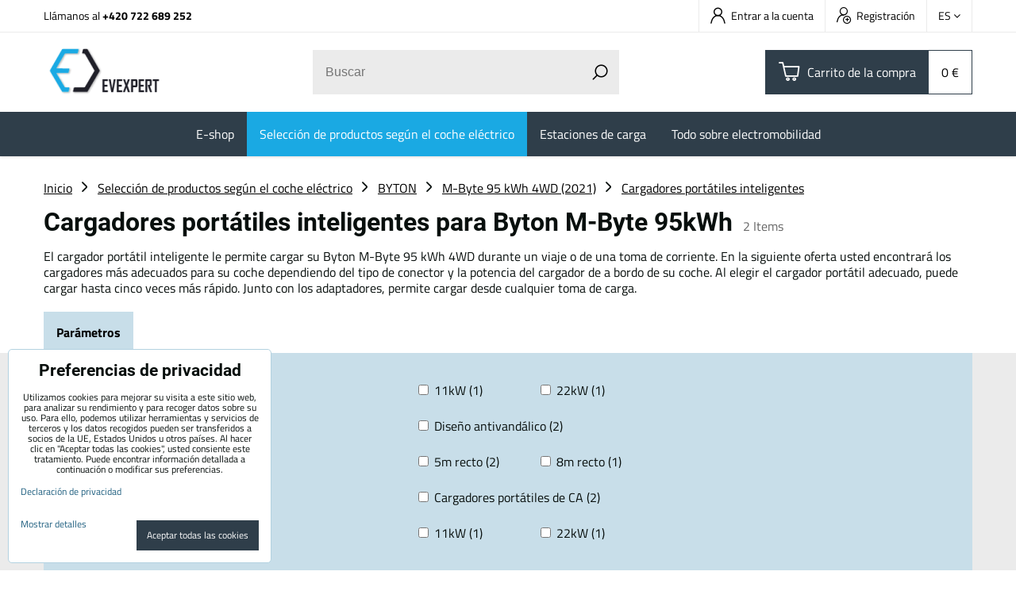

--- FILE ---
content_type: text/html; charset=UTF-8
request_url: https://www.evexpert.es/c/product-selection-by-electric-car/byton/m-byte-95-kwh-4wd/smart-portable-charger
body_size: 15508
content:
<!DOCTYPE html>
<html lang="es" class="no-js" data-lssid="d1d055e49245">
    <head>
        <meta charset="utf-8">
                <title>Cargadores portátiles inteligentes para su Byton M-Byte 95 kWh 4WD</title>
                    <meta name="description" content="Cargadores portátiles inteligentes para su Byton M-Byte 95 kWh 4WD">
                <meta http-equiv="X-UA-Compatible" content="IE=edge,chrome=1">
	<meta name="MobileOptimized" content="width">
        <meta name="viewport" content="width=device-width,minimum-scale=1.0">
         
<script data-privacy-group="script">
var FloxSettings = {
'cartItems': {},'cartProducts': {},'cartType': "slider",'loginType': "slider",'regformType': "slider",'langVer': "" 
}; 
 
</script>
<script data-privacy-group="script">
FloxSettings.img_size = { 'min': "50x50",'small': "120x120",'medium': "440x440",'large': "800x800",'max': "1600x1600",'product_antn': "440x440",'product_detail': "800x800" };
</script>
    <template id="privacy_iframe_info">
    <div class="floxIframeBlockedInfo" data-func-text="Funcional" data-analytic-text="Analítica" data-ad-text="Marketing" data-nosnippet="1">
    <div class="floxIframeBlockedInfo__common">
        <div class="likeH3">Las opciones de privacidad bloquean los contenidos externos</div>
        <p>¿Desea cargar contenido externo?</p>
    </div>
    <div class="floxIframeBlockedInfo__youtube">
        <div class="likeH3">Los vídeos de Youtube están bloqueados por las opciones de privacidad</div>
        <p>¿Quieres cargar el vídeo de Youtube?</p>
    </div>
    <div class="floxIframeBlockedInfo__buttons">
        <button class="button floxIframeBlockedInfo__once">Permitir una vez</button>
        <button class="button floxIframeBlockedInfo__always" >Permitir siempre - estar de acuerdo con el tipo de cookie: </button>
    </div>
    <a class="floxIframeBlockedLink__common" href=""><i class="fa fa-external-link"></i> Abrir el contenido en una ventana nueva</a>
    <a class="floxIframeBlockedLink__youtube" href=""><i class="fa fa-external-link"></i> Abrir el vídeo en una ventana nueva</a>
</div>
</template>
<script type="text/javascript" data-privacy-group="script">
FloxSettings.options={},FloxSettings.options.MANDATORY=1,FloxSettings.options.FUNC=2,FloxSettings.options.ANALYTIC=4,FloxSettings.options.AD=8;
FloxSettings.options.fullConsent=15;FloxSettings.options.maxConsent=15;FloxSettings.options.consent=0,localStorage.getItem("floxConsent")&&(FloxSettings.options.consent=parseInt(localStorage.getItem("floxConsent")));FloxSettings.options.sync=1;FloxSettings.google_consent2_options={},FloxSettings.google_consent2_options.AD_DATA=1,FloxSettings.google_consent2_options.AD_PERSON=2;FloxSettings.google_consent2_options.consent=-1,localStorage.getItem("floxGoogleConsent2")&&(FloxSettings.google_consent2_options.consent=parseInt(localStorage.getItem("floxGoogleConsent2")));const privacyIsYoutubeUrl=function(e){return e.includes("youtube.com/embed")||e.includes("youtube-nocookie.com/embed")},privacyIsGMapsUrl=function(e){return e.includes("google.com/maps/embed")||/maps\.google\.[a-z]{2,3}\/maps/i.test(e)},privacyGetPrivacyGroup=function(e){var t="";if(e.getAttribute("data-privacy-group")?t=e.getAttribute("data-privacy-group"):e.closest("*[data-privacy-group]")&&(t=e.closest("*[data-privacy-group]").getAttribute("data-privacy-group")),"IFRAME"===e.tagName){let r=e.src||"";privacyIsYoutubeUrl(r)&&(e.setAttribute("data-privacy-group","func"),t="func"),privacyIsGMapsUrl(r)&&(e.setAttribute("data-privacy-group","func"),t="func")}return"regular"===t&&(t="script"),t},privacyBlockScriptNode=function(e){e.type="javascript/blocked";let t=function(r){"javascript/blocked"===e.getAttribute("type")&&r.preventDefault(),e.removeEventListener("beforescriptexecute",t)};e.addEventListener("beforescriptexecute",t)},privacyHandleScriptTag=function(e){let t=privacyGetPrivacyGroup(e);if(t){if("script"===t)return;"mandatory"===t||"func"===t&&FloxSettings.options.consent&FloxSettings.options.FUNC||"analytic"===t&&FloxSettings.options.consent&FloxSettings.options.ANALYTIC||"ad"===t&&FloxSettings.options.consent&FloxSettings.options.AD||privacyBlockScriptNode(e)}else FloxSettings.options.allow_unclassified||privacyBlockScriptNode(e)},privacyShowPlaceholder=function(e){let t=privacyGetPrivacyGroup(e);var r=document.querySelector("#privacy_iframe_info").content.cloneNode(!0),i=r.querySelector(".floxIframeBlockedInfo__always");i.textContent=i.textContent+r.firstElementChild.getAttribute("data-"+t+"-text"),r.firstElementChild.setAttribute("data-"+t,"1"),r.firstElementChild.removeAttribute("data-func-text"),r.firstElementChild.removeAttribute("data-analytic-text"),r.firstElementChild.removeAttribute("data-ad-text");let o=e.parentNode.classList.contains("blockYoutube");if(e.style.height){let a=e.style.height,c=e.style.width;e.setAttribute("data-privacy-style-height",a),r.firstElementChild.style.setProperty("--iframe-h",a),r.firstElementChild.style.setProperty("--iframe-w",c),e.style.height="0"}else if(e.getAttribute("height")){let n=e.getAttribute("height").replace("px",""),l=e.getAttribute("width").replace("px","");e.setAttribute("data-privacy-height",n),n.includes("%")?r.firstElementChild.style.setProperty("--iframe-h",n):r.firstElementChild.style.setProperty("--iframe-h",n+"px"),l.includes("%")?r.firstElementChild.style.setProperty("--iframe-w",l):r.firstElementChild.style.setProperty("--iframe-w",l+"px"),e.setAttribute("height",0)}else if(o&&e.parentNode.style.maxHeight){let s=e.parentNode.style.maxHeight,p=e.parentNode.style.maxWidth;r.firstElementChild.style.setProperty("--iframe-h",s),r.firstElementChild.style.setProperty("--iframe-w",p)}let u=e.getAttribute("data-privacy-src")||"";privacyIsYoutubeUrl(u)?(r.querySelector(".floxIframeBlockedInfo__common").remove(),r.querySelector(".floxIframeBlockedLink__common").remove(),r.querySelector(".floxIframeBlockedLink__youtube").setAttribute("href",u.replace("/embed/","/watch?v="))):u?(r.querySelector(".floxIframeBlockedInfo__youtube").remove(),r.querySelector(".floxIframeBlockedLink__youtube").remove(),r.querySelector(".floxIframeBlockedLink__common").setAttribute("href",u)):(r.querySelector(".floxIframeBlockedInfo__once").remove(),r.querySelector(".floxIframeBlockedInfo__youtube").remove(),r.querySelector(".floxIframeBlockedLink__youtube").remove(),r.querySelector(".floxIframeBlockedLink__common").remove(),r.querySelector(".floxIframeBlockedInfo__always").classList.add("floxIframeBlockedInfo__always--reload")),e.parentNode.insertBefore(r,e.nextSibling),o&&e.parentNode.classList.add("blockYoutube--blocked")},privacyHidePlaceholderIframe=function(e){var t=e.nextElementSibling;if(t&&t.classList.contains("floxIframeBlockedInfo")){let r=e.parentNode.classList.contains("blockYoutube");r&&e.parentNode.classList.remove("blockYoutube--blocked"),e.getAttribute("data-privacy-style-height")?e.style.height=e.getAttribute("data-privacy-style-height"):e.getAttribute("data-privacy-height")?e.setAttribute("height",e.getAttribute("data-privacy-height")):e.classList.contains("invisible")&&e.classList.remove("invisible"),t.remove()}},privacyBlockIframeNode=function(e){var t=e.src||"";""===t&&e.getAttribute("data-src")&&(t=e.getAttribute("data-src")),e.setAttribute("data-privacy-src",t),e.removeAttribute("src"),!e.classList.contains("floxNoPrivacyPlaceholder")&&(!e.style.width||parseInt(e.style.width)>200)&&(!e.getAttribute("width")||parseInt(e.getAttribute("width"))>200)&&(!e.style.height||parseInt(e.style.height)>200)&&(!e.getAttribute("height")||parseInt(e.getAttribute("height"))>200)&&(!e.style.display||"none"!==e.style.display)&&(!e.style.visibility||"hidden"!==e.style.visibility)&&privacyShowPlaceholder(e)},privacyHandleIframeTag=function(e){let t=privacyGetPrivacyGroup(e);if(t){if("script"===t||"mandatory"===t)return;if("func"===t&&FloxSettings.options.consent&FloxSettings.options.FUNC)return;if("analytic"===t&&FloxSettings.options.consent&FloxSettings.options.ANALYTIC||"ad"===t&&FloxSettings.options.consent&FloxSettings.options.AD)return;privacyBlockIframeNode(e)}else{if(FloxSettings.options.allow_unclassified)return;privacyBlockIframeNode(e)}},privacyHandleYoutubeGalleryItem=function(e){if(!(FloxSettings.options.consent&FloxSettings.options.FUNC)){var t=e.closest(".gallery").getAttribute("data-preview-height"),r=e.getElementsByTagName("img")[0],i=r.getAttribute("src").replace(t+"/"+t,"800/800");r.classList.contains("flox-lazy-load")&&(i=r.getAttribute("data-src").replace(t+"/"+t,"800/800")),e.setAttribute("data-href",e.getAttribute("href")),e.setAttribute("href",i),e.classList.replace("ytb","ytbNoConsent")}},privacyBlockPrivacyElementNode=function(e){e.classList.contains("floxPrivacyPlaceholder")?(privacyShowPlaceholder(e),e.classList.add("invisible")):e.style.display="none"},privacyHandlePrivacyElementNodes=function(e){let t=privacyGetPrivacyGroup(e);if(t){if("script"===t||"mandatory"===t)return;if("func"===t&&FloxSettings.options.consent&FloxSettings.options.FUNC)return;if("analytic"===t&&FloxSettings.options.consent&FloxSettings.options.ANALYTIC||"ad"===t&&FloxSettings.options.consent&FloxSettings.options.AD)return;privacyBlockPrivacyElementNode(e)}else{if(FloxSettings.options.allow_unclassified)return;privacyBlockPrivacyElementNode(e)}};function privacyLoadScriptAgain(e){var t=document.getElementsByTagName("head")[0],r=document.createElement("script");r.src=e.getAttribute("src"),t.appendChild(r),e.parentElement.removeChild(e)}function privacyExecuteScriptAgain(e){var t=document.getElementsByTagName("head")[0],r=document.createElement("script");r.textContent=e.textContent,t.appendChild(r),e.parentElement.removeChild(e)}function privacyEnableScripts(){document.querySelectorAll('script[type="javascript/blocked"]').forEach(e=>{let t=privacyGetPrivacyGroup(e);(FloxSettings.options.consent&FloxSettings.options.ANALYTIC&&t.includes("analytic")||FloxSettings.options.consent&FloxSettings.options.AD&&t.includes("ad")||FloxSettings.options.consent&FloxSettings.options.FUNC&&t.includes("func"))&&(e.getAttribute("src")?privacyLoadScriptAgain(e):privacyExecuteScriptAgain(e))})}function privacyEnableIframes(){document.querySelectorAll("iframe[data-privacy-src]").forEach(e=>{let t=privacyGetPrivacyGroup(e);if(!(FloxSettings.options.consent&FloxSettings.options.ANALYTIC&&t.includes("analytic")||FloxSettings.options.consent&FloxSettings.options.AD&&t.includes("ad")||FloxSettings.options.consent&FloxSettings.options.FUNC&&t.includes("func")))return;privacyHidePlaceholderIframe(e);let r=e.getAttribute("data-privacy-src");e.setAttribute("src",r),e.removeAttribute("data-privacy-src")})}function privacyEnableYoutubeGalleryItems(){FloxSettings.options.consent&FloxSettings.options.FUNC&&(document.querySelectorAll(".ytbNoConsent").forEach(e=>{e.setAttribute("href",e.getAttribute("data-href")),e.classList.replace("ytbNoConsent","ytb")}),"function"==typeof initGalleryPlugin&&initGalleryPlugin())}function privacyEnableBlockedContent(e,t){document.querySelectorAll(".floxCaptchaCont").length&&(e&FloxSettings.options.FUNC)!=(t&FloxSettings.options.FUNC)?window.location.reload():(privacyEnableScripts(),privacyEnableIframes(),privacyEnableYoutubeGalleryItems(),"function"==typeof FloxSettings.privacyEnableScriptsCustom&&FloxSettings.privacyEnableScriptsCustom())}
function privacyUpdateConsent(){ FloxSettings.gtm&&(gtag("consent","update",{ad_storage:FloxSettings.options.consent&FloxSettings.options.AD?"granted":"denied",analytics_storage:FloxSettings.options.consent&FloxSettings.options.ANALYTIC?"granted":"denied",functionality_storage:FloxSettings.options.consent&FloxSettings.options.FUNC?"granted":"denied",personalization_storage:FloxSettings.options.consent&FloxSettings.options.FUNC?"granted":"denied",security_storage:FloxSettings.options.consent&FloxSettings.options.FUNC?"granted":"denied",ad_user_data:FloxSettings.google_consent2_options.consent>-1&&FloxSettings.google_consent2_options.consent&FloxSettings.google_consent2_options.AD_DATA?"granted":"denied",ad_personalization:FloxSettings.google_consent2_options.consent>-1&&FloxSettings.google_consent2_options.consent&FloxSettings.google_consent2_options.AD_PERSON?"granted":"denied"}),dataLayer.push({cookie_consent:{marketing:FloxSettings.options.consent&FloxSettings.options.AD?"granted":"denied",analytics:FloxSettings.options.consent&FloxSettings.options.ANALYTIC?"granted":"denied"},event:"cookie_consent"}));if(FloxSettings.sklik&&FloxSettings.sklik.active){var e={rtgId:FloxSettings.sklik.seznam_retargeting_id,consent:FloxSettings.options.consent&&FloxSettings.options.consent&FloxSettings.options.ANALYTIC?1:0};"category"===FloxSettings.sklik.pageType?(e.category=FloxSettings.sklik.category,e.pageType=FloxSettings.sklik.pageType):"offerdetail"===FloxSettings.sklik.pagetype&&(e.itemId=FloxSettings.sklik.itemId,e.pageType=FloxSettings.sklik.pageType),window.rc&&window.rc.retargetingHit&&window.rc.retargetingHit(e)}"function"==typeof loadCartFromLS&&"function"==typeof saveCartToLS&&(loadCartFromLS(),saveCartToLS());}
const observer=new MutationObserver(e=>{e.forEach(({addedNodes:e})=>{e.forEach(e=>{if(FloxSettings.options.consent!==FloxSettings.options.maxConsent){if(1===e.nodeType&&"SCRIPT"===e.tagName)return privacyHandleScriptTag(e);if(1===e.nodeType&&"IFRAME"===e.tagName)return privacyHandleIframeTag(e);if(1===e.nodeType&&"A"===e.tagName&&e.classList.contains("ytb"))return privacyHandleYoutubeGalleryItem(e);if(1===e.nodeType&&"SCRIPT"!==e.tagName&&"IFRAME"!==e.tagName&&e.classList.contains("floxPrivacyElement"))return privacyHandlePrivacyElementNodes(e)}1===e.nodeType&&(e.classList.contains("mainPrivacyModal")||e.classList.contains("mainPrivacyBar"))&&(FloxSettings.options.consent>0&&!FloxSettings.options.forceShow&&-1!==FloxSettings.google_consent2_options.consent?e.style.display="none":FloxSettings.options.consent>0&&-1===FloxSettings.google_consent2_options.consent?e.classList.add("hideBWConsentOptions"):-1!==FloxSettings.google_consent2_options.consent&&e.classList.add("hideGC2ConsentOptions"))})})});observer.observe(document.documentElement,{childList:!0,subtree:!0}),document.addEventListener("DOMContentLoaded",function(){observer.disconnect()});const createElementBackup=document.createElement;document.createElement=function(...e){if("script"!==e[0].toLowerCase())return createElementBackup.bind(document)(...e);let n=createElementBackup.bind(document)(...e);return n.setAttribute("data-privacy-group","script"),n};
</script>

<meta name="referrer" content="no-referrer-when-downgrade">


<link rel="canonical" href="https://www.evexpert.es/c/product-selection-by-electric-car/byton/m-byte-95-kwh-4wd/smart-portable-charger">
    

<meta property="og:title" content="Cargadores portátiles inteligentes para su Byton M-Byte 95 kWh 4WD">

<meta property="og:url" content="https://www.evexpert.es/c/product-selection-by-electric-car/byton/m-byte-95-kwh-4wd/smart-portable-charger">
<meta property="og:description" content="Cargadores portátiles inteligentes para su Byton M-Byte 95 kWh 4WD">

<meta name="twitter:card" content="summary_large_image">
<meta name="twitter:title" content="Cargadores portátiles inteligentes para su Byton M-Byte 95 kWh 4WD">
<meta name="twitter:description" content="Cargadores portátiles inteligentes para su Byton M-Byte 95 kWh 4WD">


    <meta property="og:type" content="website">
                                
        <meta property="og:image" content="https://www.evexpert.es/resize/e/1200/630/files/graphics-products/eveline-max/jkr-6395-orez.jpg"> 
        <meta name="twitter:image" content="https://www.evexpert.es/resize/e/1200/630/files/graphics-products/eveline-max/jkr-6395-orez.jpg">        
        <link href="https://www.evexpert.es/resize/e/440/440/files/graphics-products/eveline-max/jkr-6395-orez.jpg" rel="previewimage">  
    <script data-privacy-group="script" type="application/ld+json">
{
    "@context": "https://schema.org",
    "@type": "WebPage",
    "name": "Cargadores portátiles inteligentes para su Byton M-Byte 95 kWh 4WD",
    "description": "Cargadores portátiles inteligentes para su Byton M-Byte 95 kWh 4WD",
    "image": "https://www.evexpert.es/resize/e/440/440/files/graphics-products/eveline-max/jkr-6395-orez.jpg"}
</script>
<link rel="alternate" type="application/rss+xml" title="Canal RSS para www.evexpert.es" href="/e/rss/news">

<link rel="dns-prefetch" href="https://www.byznysweb.cz">
<link rel="preconnect" href="https://www.byznysweb.cz/" crossorigin>
<style type="text/css">
            

@font-face {
  font-family: 'Dosis';
  font-style: normal;
  font-display: swap;
  font-weight: 400;
  src: local(''),
       url('https://www.byznysweb.cz/templates/bw-fonts/dosis-v27-latin-ext_latin-regular.woff2') format('woff2'),
       url('https://www.byznysweb.cz/templates/bw-fonts/dosis-v27-latin-ext_latin-regular.woff') format('woff');
}
/* dosis-700 - latin-ext_latin */
@font-face {
  font-family: 'Dosis';
  font-style: normal;
  font-weight: 700;
  src: local(''),
       url('https://www.byznysweb.cz/templates/bw-fonts/dosis-v27-latin-ext_latin-700.woff2') format('woff2'), /* Chrome 26+, Opera 23+, Firefox 39+ */
       url('https://www.byznysweb.cz/templates/bw-fonts/dosis-v27-latin-ext_latin-700.woff') format('woff'); /* Chrome 6+, Firefox 3.6+, IE 9+, Safari 5.1+ */
}


@font-face {
  font-family: 'Roboto';
  font-style: normal;
  font-display: swap;
  font-weight: 400;
  src: local(''),
       url('https://www.byznysweb.cz/templates/bw-fonts/roboto-v30-latin-ext_latin-regular.woff2') format('woff2'),
       url('https://www.byznysweb.cz/templates/bw-fonts/roboto-v30-latin-ext_latin-regular.woff') format('woff');
}


@font-face {
  font-family: 'Roboto';
  font-style: normal;
  font-display: swap;
  font-weight: 700;
  src: local(''),
       url('https://www.byznysweb.cz/templates/bw-fonts/roboto-v30-latin-ext_latin-700.woff2') format('woff2'),
       url('https://www.byznysweb.cz/templates/bw-fonts/roboto-v30-latin-ext_latin-700.woff') format('woff');
}

@font-face {
  font-family: 'Titillium Web';
  font-style: normal;
  font-display: swap;
  font-weight: 400;
  src: local(''),
       url('https://www.byznysweb.cz/templates/bw-fonts/titillium-web-v15-latin-ext_latin-regular.woff2') format('woff2'),
       url('https://www.byznysweb.cz/templates/bw-fonts/titillium-web-v15-latin-ext_latin-regular.woff') format('woff');
}


@font-face {
  font-family: 'Titillium Web';
  font-style: normal;
  font-display: swap;
  font-weight: 700;
  src: local(''),
       url('https://www.byznysweb.cz/templates/bw-fonts/titillium-web-v15-latin-ext_latin-700.woff2') format('woff2'),
       url('https://www.byznysweb.cz/templates/bw-fonts/titillium-web-v15-latin-ext_latin-700.woff') format('woff');
}
</style>

<link rel="preload" href="/erp-templates/skins/flat/universal/fonts/fontawesome-webfont.woff2" as="font" type="font/woff2" crossorigin>
<link href="/erp-templates/260120155102/universal.css" rel="stylesheet" type="text/css" media="all">  




  
<script data-privacy-group="regular">
    window.dataLayer = window.dataLayer || [];
    function gtag(){ dataLayer.push(arguments); }
    if(FloxSettings.options) {
        if(FloxSettings.options.consent) {
          gtag('consent', 'default', {
              'ad_storage': (FloxSettings.options.consent & FloxSettings.options.AD)?'granted':'denied',
              'analytics_storage': (FloxSettings.options.consent & FloxSettings.options.ANALYTIC)?'granted':'denied',
              'functionality_storage': (FloxSettings.options.consent & FloxSettings.options.FUNC)?'granted':'denied',
              'personalization_storage': (FloxSettings.options.consent & FloxSettings.options.FUNC)?'granted':'denied',
              'security_storage': (FloxSettings.options.consent & FloxSettings.options.FUNC)?'granted':'denied',
              'ad_user_data': ((FloxSettings.google_consent2_options.consent > -1) && FloxSettings.google_consent2_options.consent & FloxSettings.google_consent2_options.AD_DATA)?'granted':'denied',
              'ad_personalization': ((FloxSettings.google_consent2_options.consent > -1) && FloxSettings.google_consent2_options.consent & FloxSettings.google_consent2_options.AD_PERSON)?'granted':'denied'              
          });
          dataLayer.push({ 'cookie_consent': {
            'marketing': (FloxSettings.options.consent & FloxSettings.options.AD)?'granted':'denied',
            'analytics': (FloxSettings.options.consent & FloxSettings.options.ANALYTIC)?'granted':'denied'
          } });
        } else {
          gtag('consent', 'default', {
              'ad_storage': 'denied',
              'analytics_storage': 'denied',
              'functionality_storage': 'denied',
              'personalization_storage': 'denied',
              'security_storage': 'denied',
              'ad_user_data': 'denied',
              'ad_personalization': 'denied'
          });      
          dataLayer.push({ 'cookie_consent': {
            'marketing': 'denied',
            'analytics': 'denied'
            } 
          });    
        }    
    }
    
    dataLayer.push({
        'pageType' : 'category',
        'value': '0',
        'currency': 'EUR',
        'contentIds': []
            });
 
    FloxSettings.currency = 'EUR';
    FloxSettings.gtm = { 'init': true, 'container_id': 'GTM-NSRC2P3', 'page_type': 'category' };
    </script>

    <!-- Google Tag Manager HEAD -->
<script data-privacy-group="regular">(function(w,d,s,l,i){w[l]=w[l]||[];w[l].push({'gtm.start':
new Date().getTime(),event:'gtm.js'});var f=d.getElementsByTagName(s)[0],
j=d.createElement(s),dl=l!='dataLayer'?'&l='+l:'';j.async=true;j.src=
'//www.googletagmanager.com/gtm.js?id='+i+dl;f.parentNode.insertBefore(j,f);
})(window,document,'script','dataLayer','GTM-NSRC2P3');</script>
 
<script data-privacy-group="mandatory">
    FloxSettings.trackerData = {
                    'cartIds': []
            };
    </script> 
    <link rel="shortcut icon" href="/files/ev-expert/favicon-09.png">
    <link rel="icon" href="/files/ev-expert/favicon-09.png?refresh" type="image/x-icon">

		<link rel="stylesheet" href="/templates/flat/style.css?v260120155102">
		<link rel="stylesheet" href="/templates/flat/icofont/style.css">
</head>
<body class="">
    
    <noscript class="noprint">
        <div id="noscript">
            Javascript no está soportada / desactivado por este navegador. Para ver esta página ya que está destinado a aparecer por favor, utilizar un navegador habilitado para JavaScript.
            <br>Ayuda:<a href="https://www.enable-javascript.com/" target="_blank">Enable-Javascript.com</a>.
        </div>
    </noscript>
    
    <div class="oCont remodal-bg">
                <header class="logo_bar_top noprint">
            
			
<div class="headertop">
	<div class="iCont flex">
		                        <div id="box-id-top_contact" class="pagebox">
                                                            <div  id="block-1126" class="blockText box blockTextRight">
	                            	    	<div class="userHTMLContent">
		    
		<p>Llámanos al <strong><a href="tel:+420722689252" target="_blank">+420 722 689 252</a></strong></p>
	</div>

    	</div>

                             
            </div> 
    
		<div class="headertopRight ml-a flex">
			<div class="htacc rl-hide">
				<ul class="intopheader">
            <li><a class="sliderLoginActivator" href="/e/login"><span class="evicon eicn-user"></span> Entrar a la cuenta</a></li> 
                <li><a class="sliderRegisterActivator" href="/e/account/register"><span class="evicon eicn-users-add"></span> Registración</a></li>
    </ul>

			</div>
			<div class="htflags">
				    <div class="headerFlagsCont">
		<div class="currentFlag"><span class="currentFlagTitle">ES</span> <i class="fa fa-angle-down" aria-hidden="true"></i></div>
		<div class="headerFlagsPop">
						<a class="headerFlagLink " href="https://www.evexpert.eu">
				
                <span class="headerFlagLinkTitle">EU</span>
            </a>
						<a class="headerFlagLink " href="/de">
				
                <span class="headerFlagLinkTitle">DE</span>
            </a>
						<a class="headerFlagLink " href="https://www.evexpert.cz">
				
                <span class="headerFlagLinkTitle">CZ</span>
            </a>
						<a class="headerFlagLink " href="https://www.evexpert.sk">
				
                <span class="headerFlagLinkTitle">SK</span>
            </a>
						<a class="headerFlagLink flagLinkCurent" href="https://www.evexpert.es">
				
                <span class="headerFlagLinkTitle">ES</span>
            </a>
					</div>
	</div>

			</div>
		</div>
	</div>
</div>
<div class="headermain">
	<div class="iCont headermainCont flex f-wrap m-f-nw ai-c">
		<div class="hlogo">
			<a class="imglogo" href="/"><img src="/files/design/loga/logo.png" template-warning="file not static!" alt="Logotipo"></a>		</div>
		<div class="hsearch">
			    <form action="/e/search" method="get" class="siteSearchForm">
        <div class="siteSearchCont">
            <label> 
                <span>Buscar</span>
                <input data-pages="Páginas" data-products="Productos" data-categories="Categorías" data-news="Novedades" data-brands="Fabricante"
                       class="siteSearchInput" id="small-search" 
                       placeholder="Buscar" name="word" type="text" value=""></label>
                <button type="submit"><span class="invisible">Búsqueda</span><i class="fa fa-search"></i></button>
        </div>
            </form>

		</div>
		<div class="hactions flex ai-c">
			<div class="haction m-hide">
				<a href="/e/search" class="hactionlink searchactivator" title="Buscar">
					<span class="evicon eicn-search"></span>
				</a>
			</div>
			<div class="haction hacc l-hide">
									<a href="/e/login" class="hactionlink sliderLoginActivator" title="Entrar a la cuenta">
						<span class="evicon eicn-user"></span>
					</a>
							</div>
			<div class="haction hcart">
				            
            <a class="smallCart  sliderCartActivator" href="/e/cart/index">
            <span class="evicon eicn-cart"></span>
            <span class="smallCartTitleText rl-hide">Carrito de la compra</span>
			<div class="smallCartTotalCont rm-hide">
				<span class="smallCartTotal smallCartPrice">0 €</span>
			</div>
			<span class="smallCartItems inmaction buttonCartInvisible invisible">0</span>
        </a>
    
			</div>
			<div class="haction l-hide">
				<a href="#" class="menuactivator hactionlink">
					<i class="fa fa-bars" aria-hidden="true"></i>
				</a>
			</div>
		</div>
	</div>
	<div class="hmenu rl-hide">
		<div class="iCont">
			<div id="box-id-mainnav" class="pagebox">
                                                        
<nav class="mainmenu custommainmenu">
	<ul class="mainmenuitems">
											
																																			
						<li class="mmenuItem">
				<a class="mmenuLink" href="/c/e-shop">
										<span>E-shop</span>
											<i class="custommenusubactivator menuChevron fa fa-angle-down l-hide"></i>
									</a>
									<ul class="cmgroupsub">
								<li class="msubMenuItem level1 ">
															<a href="/c/e-shop/cargadores-portatiles" class="msubMenuLinkImg rl-hide">
						<img class="cgroupImage"
						src="/resize/e/70/70/files/design/ikonky/ikonky---eshop/velke---bez-popisku/prenosne-nabijeci-stanice.jpg" alt="Cargadores portátiles">
					</a>
										<div class="msubMenuItemInner">
											<a href="/c/e-shop/cargadores-portatiles" class="msubMenuLink">
							Cargadores portátiles						</a>
																</div>
									</li>
								<li class="msubMenuItem level1 ">
															<a href="/c/e-shop/estaciones-de-carga" class="msubMenuLinkImg rl-hide">
						<img class="cgroupImage"
						src="/resize/e/70/70/files/design/ikonky/ikonky---eshop/velke---bez-popisku/ac-nabijeci-stanice.jpg" alt="Estación de carga de CA para coches eléctricos con una potencia de hasta 2x22 kW">
					</a>
										<div class="msubMenuItemInner">
											<a href="/c/e-shop/estaciones-de-carga" class="msubMenuLink">
							Estaciones de carga en CA						</a>
																</div>
									</li>
								<li class="msubMenuItem level1 ">
															<a href="/c/e-shop/cargadores-rapidos-de-cc" class="msubMenuLinkImg rl-hide">
						<img class="cgroupImage"
						src="/resize/e/70/70/files/design/ikonky/ikonky---eshop/velke---bez-popisku/dc-nabijeci-stanice.jpg" alt="Cargadores rápidos en CC de EV Expert">
					</a>
										<div class="msubMenuItemInner">
											<a href="/c/e-shop/cargadores-rapidos-de-cc" class="msubMenuLink">
							Cargadores rápidos en CC 						</a>
																</div>
									</li>
								<li class="msubMenuItem level1 ">
															<a href="/c/e-shop/cables-de-carga-para-autos-electricos" class="msubMenuLinkImg rl-hide">
						<img class="cgroupImage"
						src="/resize/e/70/70/files/design/ikonky/ikonky---eshop/velke---bez-popisku/nabijeci-kabely.jpg" alt="Cables de carga para coches eléctricos | Mejor precio y calidad">
					</a>
										<div class="msubMenuItemInner">
											<a href="/c/e-shop/cables-de-carga-para-autos-electricos" class="msubMenuLink">
							Cables de carga						</a>
																</div>
									</li>
								<li class="msubMenuItem level1 ">
															<a href="/c/e-shop/adaptadores-de-carga" class="msubMenuLinkImg rl-hide">
						<img class="cgroupImage"
						src="/resize/e/70/70/files/design/ikonky/ikonky---eshop/velke---bez-popisku/adaptery-t1---t22021-05-10-15-00-23.jpg" alt="Adaptadores del tipo 2 al tipo 1 y viceversa para su coche eléctrico">
					</a>
										<div class="msubMenuItemInner">
											<a href="/c/e-shop/adaptadores-de-carga" class="msubMenuLink">
							Adaptador EV Tipo 1 & Tipo 2						</a>
																</div>
									</li>
								<li class="msubMenuItem level1 ">
															<a href="/c/e-shop/adaptadores-schuko-y-cee" class="msubMenuLinkImg rl-hide">
						<img class="cgroupImage"
						src="/resize/e/70/70/files/design/ikonky/ikonky---eshop/velke---bez-popisku/nabijeci-adaptery-t1---t2.jpg" alt="">
					</a>
										<div class="msubMenuItemInner">
											<a href="/c/e-shop/adaptadores-schuko-y-cee" class="msubMenuLink">
							Adaptadores SCHUKO y CEE						</a>
																</div>
									</li>
								<li class="msubMenuItem level1 ">
															<a href="/c/e-shop/enchufes-y-tomas-de-carga" class="msubMenuLinkImg rl-hide">
						<img class="cgroupImage"
						src="/resize/e/70/70/files/design/ikonky/ikonky---eshop/big-nabijeci-konektory.jpg" alt="Enchufes y tomas de carga tipo 1 y tipo 2 para su vehículo eléctrico">
					</a>
										<div class="msubMenuItemInner">
											<a href="/c/e-shop/enchufes-y-tomas-de-carga" class="msubMenuLink">
							Enchufes y tomas de carga						</a>
																</div>
									</li>
								<li class="msubMenuItem level1 ">
															<a href="/c/e-shop/wiring-accesories-circuit-protection" class="msubMenuLinkImg rl-hide">
						<img class="cgroupImage"
						src="/resize/e/70/70/files/design/ikonky/ikonky---eshop/electricity-meters.jpg" alt="Wiring accessories &amp; circuit protection">
					</a>
										<div class="msubMenuItemInner">
											<a href="/c/e-shop/wiring-accesories-circuit-protection" class="msubMenuLink">
							Accesorios de instalación						</a>
																</div>
									</li>
								<li class="msubMenuItem level1 last">
															<a href="/c/e-shop/accesorios-de-carga" class="msubMenuLinkImg rl-hide">
						<img class="cgroupImage"
						src="/resize/e/70/70/files/design/ikonky/ikonky---eshop/big-prislusenstvi.jpg" alt="Accesorios de carga">
					</a>
										<div class="msubMenuItemInner">
											<a href="/c/e-shop/accesorios-de-carga" class="msubMenuLink">
							Accesorios de carga						</a>
																</div>
									</li>
							</ul>
							</li>
														
						
						<li class="mmenuItem">
				<a class="mmenuLink select" href="/c/product-selection-by-electric-car">
										<span>Selección de productos según el coche eléctrico</span>
									</a>
							</li>
														
																																			
						<li class="mmenuItem">
				<a class="mmenuLink" href="/estaciones-de-carga">
										<span>Estaciones de carga</span>
									</a>
							</li>
														
																																			
						<li class="mmenuItem">
				<a class="mmenuLink" href="/eshop1/centro-de-conocimiento">
										<span>Todo sobre electromobilidad</span>
											<i class="custommenusubactivator menuChevron fa fa-angle-down l-hide"></i>
									</a>
									<ul class="cmgroupsub">
								<li class="msubMenuItem level1 ">
															<a href="/eshop1/centro-de-conocimiento/recargas-en-ca-y-en-cc" class="msubMenuLinkImg rl-hide">
						<img class="cgroupImage"
						src="/resize/e/70/70/files/design/ikonky/ac-dc-nabijeni.png" alt="Recargas en CA y en CC">
					</a>
										<div class="msubMenuItemInner">
											<a href="/eshop1/centro-de-conocimiento/recargas-en-ca-y-en-cc" class="msubMenuLink">
							Recargas en CA y en CC						</a>
																</div>
									</li>
								<li class="msubMenuItem level1 ">
															<a href="/eshop1/centro-de-conocimiento/como-escoger-una-estacion-de-recarga-privada" class="msubMenuLinkImg rl-hide">
						<img class="cgroupImage"
						src="/resize/e/70/70/files/design/ikonky/podle-ceho-vybrat-nabijeci-stanici-pro-vas-elektomobil.png" alt="Cómo escoger una estación de recarga privada?">
					</a>
										<div class="msubMenuItemInner">
											<a href="/eshop1/centro-de-conocimiento/como-escoger-una-estacion-de-recarga-privada" class="msubMenuLink">
							Cómo escoger una estación de recarga privada?						</a>
																</div>
									</li>
								<li class="msubMenuItem level1 ">
															<a href="/eshop1/centro-de-conocimiento/costos-de-usar-un-coche-electrico-y-su-mantenimiento" class="msubMenuLinkImg rl-hide">
						<img class="cgroupImage"
						src="/resize/e/70/70/files/design/ikonky/naklady-na-provoz-a-udrzbu-elektomobilu.png" alt="Costos de usar un coche eléctrico y su mantenimiento">
					</a>
										<div class="msubMenuItemInner">
											<a href="/eshop1/centro-de-conocimiento/costos-de-usar-un-coche-electrico-y-su-mantenimiento" class="msubMenuLink">
							Costos de usar un coche eléctrico y su mantenimiento						</a>
																</div>
									</li>
								<li class="msubMenuItem level1 ">
															<a href="/eshop1/centro-de-conocimiento/red-de-estaciones-de-carga-en-espana-y-europa" class="msubMenuLinkImg rl-hide">
						<img class="cgroupImage"
						src="/resize/e/70/70/files/design/ikonky/kde-lze-nabijet-vas-elektovuz.png" alt="Red de estaciones de carga en Espaňa y Europa">
					</a>
										<div class="msubMenuItemInner">
											<a href="/eshop1/centro-de-conocimiento/red-de-estaciones-de-carga-en-espana-y-europa" class="msubMenuLink">
							Red de estaciones de carga en Espaňa y Europa						</a>
																</div>
									</li>
								<li class="msubMenuItem level1 ">
															<a href="/eshop1/centro-de-conocimiento/conectores-de-cables-de-carga" class="msubMenuLinkImg rl-hide">
						<img class="cgroupImage"
						src="/resize/e/70/70/files/design/ikonky/typy-konektoru-pro-nabijeni-ev-ve-svete.png" alt="Conectores de cables de carga">
					</a>
										<div class="msubMenuItemInner">
											<a href="/eshop1/centro-de-conocimiento/conectores-de-cables-de-carga" class="msubMenuLink">
							Conectores de cables de carga						</a>
																</div>
									</li>
								<li class="msubMenuItem level1 ">
															<a href="/eshop1/centro-de-conocimiento/baterias-de-coches-electricos" class="msubMenuLinkImg rl-hide">
						<img class="cgroupImage"
						src="/resize/e/70/70/files/design/ikonky/elektromobily-a-jejich-baterie.png" alt="Baterías de coches eléctricos">
					</a>
										<div class="msubMenuItemInner">
											<a href="/eshop1/centro-de-conocimiento/baterias-de-coches-electricos" class="msubMenuLink">
							Baterías de coches eléctricos						</a>
																</div>
									</li>
								<li class="msubMenuItem level1 ">
															<a href="/eshop1/centro-de-conocimiento/cargador-de-a-bordo" class="msubMenuLinkImg rl-hide">
						<img class="cgroupImage"
						src="/resize/e/70/70/files/design/ikonky/palubni-nabijecka-elektromobilu.png" alt="Cargador de a bordo">
					</a>
										<div class="msubMenuItemInner">
											<a href="/eshop1/centro-de-conocimiento/cargador-de-a-bordo" class="msubMenuLink">
							Cargador de a bordo						</a>
																</div>
									</li>
								<li class="msubMenuItem level1 ">
															<a href="/eshop1/centro-de-conocimiento/beneficios-para-coches-electricos-en-espana-y-en-europa" class="msubMenuLinkImg rl-hide">
						<img class="cgroupImage"
						src="/resize/e/70/70/files/design/ikonky/vyhody-pro-elektromobily-v-cr-a-v-evrope.png" alt="Beneficios para coches eléctricos en Espaňa y en Europa">
					</a>
										<div class="msubMenuItemInner">
											<a href="/eshop1/centro-de-conocimiento/beneficios-para-coches-electricos-en-espana-y-en-europa" class="msubMenuLink">
							Beneficios para coches eléctricos en Espaňa y en Europa						</a>
																</div>
									</li>
								<li class="msubMenuItem level1 last">
															<a href="/eshop1/centro-de-conocimiento/sistema-de-gestion-de-baterias" class="msubMenuLinkImg rl-hide">
						<img class="cgroupImage"
						src="/resize/e/70/70/files/design/ikonky/web-server.png" alt="Sistema de gestión de baterías">
					</a>
										<div class="msubMenuItemInner">
											<a href="/eshop1/centro-de-conocimiento/sistema-de-gestion-de-baterias" class="msubMenuLink">
							Sistema de gestión de baterías						</a>
																</div>
									</li>
							</ul>
							</li>
						</ul>
</nav>

                             
            </div>
			
		</div>
	</div>
</div>

<div class="mmenu mobileMenuCont l-hide">
	<div class="mmenuoverlay"></div>
	<div class="mobileMenuStatic mmenuCont">
		<div class="menuHeaderLine forMobile">
			Menú 
			<span class="closemenutoggler">×</span>
		</div>
		<div id="box-id-mainnav" class="pagebox">
                                                        
<nav class="mainmenu custommainmenu">
	<ul class="mainmenuitems">
											
																																			
						<li class="mmenuItem">
				<a class="mmenuLink" href="/c/e-shop">
										<span>E-shop</span>
											<i class="custommenusubactivator menuChevron fa fa-angle-down l-hide"></i>
									</a>
									<ul class="cmgroupsub">
								<li class="msubMenuItem level1 ">
															<a href="/c/e-shop/cargadores-portatiles" class="msubMenuLinkImg rl-hide">
						<img class="cgroupImage"
						src="/resize/e/70/70/files/design/ikonky/ikonky---eshop/velke---bez-popisku/prenosne-nabijeci-stanice.jpg" alt="Cargadores portátiles">
					</a>
										<div class="msubMenuItemInner">
											<a href="/c/e-shop/cargadores-portatiles" class="msubMenuLink">
							Cargadores portátiles						</a>
																</div>
									</li>
								<li class="msubMenuItem level1 ">
															<a href="/c/e-shop/estaciones-de-carga" class="msubMenuLinkImg rl-hide">
						<img class="cgroupImage"
						src="/resize/e/70/70/files/design/ikonky/ikonky---eshop/velke---bez-popisku/ac-nabijeci-stanice.jpg" alt="Estación de carga de CA para coches eléctricos con una potencia de hasta 2x22 kW">
					</a>
										<div class="msubMenuItemInner">
											<a href="/c/e-shop/estaciones-de-carga" class="msubMenuLink">
							Estaciones de carga en CA						</a>
																</div>
									</li>
								<li class="msubMenuItem level1 ">
															<a href="/c/e-shop/cargadores-rapidos-de-cc" class="msubMenuLinkImg rl-hide">
						<img class="cgroupImage"
						src="/resize/e/70/70/files/design/ikonky/ikonky---eshop/velke---bez-popisku/dc-nabijeci-stanice.jpg" alt="Cargadores rápidos en CC de EV Expert">
					</a>
										<div class="msubMenuItemInner">
											<a href="/c/e-shop/cargadores-rapidos-de-cc" class="msubMenuLink">
							Cargadores rápidos en CC 						</a>
																</div>
									</li>
								<li class="msubMenuItem level1 ">
															<a href="/c/e-shop/cables-de-carga-para-autos-electricos" class="msubMenuLinkImg rl-hide">
						<img class="cgroupImage"
						src="/resize/e/70/70/files/design/ikonky/ikonky---eshop/velke---bez-popisku/nabijeci-kabely.jpg" alt="Cables de carga para coches eléctricos | Mejor precio y calidad">
					</a>
										<div class="msubMenuItemInner">
											<a href="/c/e-shop/cables-de-carga-para-autos-electricos" class="msubMenuLink">
							Cables de carga						</a>
																</div>
									</li>
								<li class="msubMenuItem level1 ">
															<a href="/c/e-shop/adaptadores-de-carga" class="msubMenuLinkImg rl-hide">
						<img class="cgroupImage"
						src="/resize/e/70/70/files/design/ikonky/ikonky---eshop/velke---bez-popisku/adaptery-t1---t22021-05-10-15-00-23.jpg" alt="Adaptadores del tipo 2 al tipo 1 y viceversa para su coche eléctrico">
					</a>
										<div class="msubMenuItemInner">
											<a href="/c/e-shop/adaptadores-de-carga" class="msubMenuLink">
							Adaptador EV Tipo 1 & Tipo 2						</a>
																</div>
									</li>
								<li class="msubMenuItem level1 ">
															<a href="/c/e-shop/adaptadores-schuko-y-cee" class="msubMenuLinkImg rl-hide">
						<img class="cgroupImage"
						src="/resize/e/70/70/files/design/ikonky/ikonky---eshop/velke---bez-popisku/nabijeci-adaptery-t1---t2.jpg" alt="">
					</a>
										<div class="msubMenuItemInner">
											<a href="/c/e-shop/adaptadores-schuko-y-cee" class="msubMenuLink">
							Adaptadores SCHUKO y CEE						</a>
																</div>
									</li>
								<li class="msubMenuItem level1 ">
															<a href="/c/e-shop/enchufes-y-tomas-de-carga" class="msubMenuLinkImg rl-hide">
						<img class="cgroupImage"
						src="/resize/e/70/70/files/design/ikonky/ikonky---eshop/big-nabijeci-konektory.jpg" alt="Enchufes y tomas de carga tipo 1 y tipo 2 para su vehículo eléctrico">
					</a>
										<div class="msubMenuItemInner">
											<a href="/c/e-shop/enchufes-y-tomas-de-carga" class="msubMenuLink">
							Enchufes y tomas de carga						</a>
																</div>
									</li>
								<li class="msubMenuItem level1 ">
															<a href="/c/e-shop/wiring-accesories-circuit-protection" class="msubMenuLinkImg rl-hide">
						<img class="cgroupImage"
						src="/resize/e/70/70/files/design/ikonky/ikonky---eshop/electricity-meters.jpg" alt="Wiring accessories &amp; circuit protection">
					</a>
										<div class="msubMenuItemInner">
											<a href="/c/e-shop/wiring-accesories-circuit-protection" class="msubMenuLink">
							Accesorios de instalación						</a>
																</div>
									</li>
								<li class="msubMenuItem level1 last">
															<a href="/c/e-shop/accesorios-de-carga" class="msubMenuLinkImg rl-hide">
						<img class="cgroupImage"
						src="/resize/e/70/70/files/design/ikonky/ikonky---eshop/big-prislusenstvi.jpg" alt="Accesorios de carga">
					</a>
										<div class="msubMenuItemInner">
											<a href="/c/e-shop/accesorios-de-carga" class="msubMenuLink">
							Accesorios de carga						</a>
																</div>
									</li>
							</ul>
							</li>
														
						
						<li class="mmenuItem">
				<a class="mmenuLink select" href="/c/product-selection-by-electric-car">
										<span>Selección de productos según el coche eléctrico</span>
									</a>
							</li>
														
																																			
						<li class="mmenuItem">
				<a class="mmenuLink" href="/estaciones-de-carga">
										<span>Estaciones de carga</span>
									</a>
							</li>
														
																																			
						<li class="mmenuItem">
				<a class="mmenuLink" href="/eshop1/centro-de-conocimiento">
										<span>Todo sobre electromobilidad</span>
											<i class="custommenusubactivator menuChevron fa fa-angle-down l-hide"></i>
									</a>
									<ul class="cmgroupsub">
								<li class="msubMenuItem level1 ">
															<a href="/eshop1/centro-de-conocimiento/recargas-en-ca-y-en-cc" class="msubMenuLinkImg rl-hide">
						<img class="cgroupImage"
						src="/resize/e/70/70/files/design/ikonky/ac-dc-nabijeni.png" alt="Recargas en CA y en CC">
					</a>
										<div class="msubMenuItemInner">
											<a href="/eshop1/centro-de-conocimiento/recargas-en-ca-y-en-cc" class="msubMenuLink">
							Recargas en CA y en CC						</a>
																</div>
									</li>
								<li class="msubMenuItem level1 ">
															<a href="/eshop1/centro-de-conocimiento/como-escoger-una-estacion-de-recarga-privada" class="msubMenuLinkImg rl-hide">
						<img class="cgroupImage"
						src="/resize/e/70/70/files/design/ikonky/podle-ceho-vybrat-nabijeci-stanici-pro-vas-elektomobil.png" alt="Cómo escoger una estación de recarga privada?">
					</a>
										<div class="msubMenuItemInner">
											<a href="/eshop1/centro-de-conocimiento/como-escoger-una-estacion-de-recarga-privada" class="msubMenuLink">
							Cómo escoger una estación de recarga privada?						</a>
																</div>
									</li>
								<li class="msubMenuItem level1 ">
															<a href="/eshop1/centro-de-conocimiento/costos-de-usar-un-coche-electrico-y-su-mantenimiento" class="msubMenuLinkImg rl-hide">
						<img class="cgroupImage"
						src="/resize/e/70/70/files/design/ikonky/naklady-na-provoz-a-udrzbu-elektomobilu.png" alt="Costos de usar un coche eléctrico y su mantenimiento">
					</a>
										<div class="msubMenuItemInner">
											<a href="/eshop1/centro-de-conocimiento/costos-de-usar-un-coche-electrico-y-su-mantenimiento" class="msubMenuLink">
							Costos de usar un coche eléctrico y su mantenimiento						</a>
																</div>
									</li>
								<li class="msubMenuItem level1 ">
															<a href="/eshop1/centro-de-conocimiento/red-de-estaciones-de-carga-en-espana-y-europa" class="msubMenuLinkImg rl-hide">
						<img class="cgroupImage"
						src="/resize/e/70/70/files/design/ikonky/kde-lze-nabijet-vas-elektovuz.png" alt="Red de estaciones de carga en Espaňa y Europa">
					</a>
										<div class="msubMenuItemInner">
											<a href="/eshop1/centro-de-conocimiento/red-de-estaciones-de-carga-en-espana-y-europa" class="msubMenuLink">
							Red de estaciones de carga en Espaňa y Europa						</a>
																</div>
									</li>
								<li class="msubMenuItem level1 ">
															<a href="/eshop1/centro-de-conocimiento/conectores-de-cables-de-carga" class="msubMenuLinkImg rl-hide">
						<img class="cgroupImage"
						src="/resize/e/70/70/files/design/ikonky/typy-konektoru-pro-nabijeni-ev-ve-svete.png" alt="Conectores de cables de carga">
					</a>
										<div class="msubMenuItemInner">
											<a href="/eshop1/centro-de-conocimiento/conectores-de-cables-de-carga" class="msubMenuLink">
							Conectores de cables de carga						</a>
																</div>
									</li>
								<li class="msubMenuItem level1 ">
															<a href="/eshop1/centro-de-conocimiento/baterias-de-coches-electricos" class="msubMenuLinkImg rl-hide">
						<img class="cgroupImage"
						src="/resize/e/70/70/files/design/ikonky/elektromobily-a-jejich-baterie.png" alt="Baterías de coches eléctricos">
					</a>
										<div class="msubMenuItemInner">
											<a href="/eshop1/centro-de-conocimiento/baterias-de-coches-electricos" class="msubMenuLink">
							Baterías de coches eléctricos						</a>
																</div>
									</li>
								<li class="msubMenuItem level1 ">
															<a href="/eshop1/centro-de-conocimiento/cargador-de-a-bordo" class="msubMenuLinkImg rl-hide">
						<img class="cgroupImage"
						src="/resize/e/70/70/files/design/ikonky/palubni-nabijecka-elektromobilu.png" alt="Cargador de a bordo">
					</a>
										<div class="msubMenuItemInner">
											<a href="/eshop1/centro-de-conocimiento/cargador-de-a-bordo" class="msubMenuLink">
							Cargador de a bordo						</a>
																</div>
									</li>
								<li class="msubMenuItem level1 ">
															<a href="/eshop1/centro-de-conocimiento/beneficios-para-coches-electricos-en-espana-y-en-europa" class="msubMenuLinkImg rl-hide">
						<img class="cgroupImage"
						src="/resize/e/70/70/files/design/ikonky/vyhody-pro-elektromobily-v-cr-a-v-evrope.png" alt="Beneficios para coches eléctricos en Espaňa y en Europa">
					</a>
										<div class="msubMenuItemInner">
											<a href="/eshop1/centro-de-conocimiento/beneficios-para-coches-electricos-en-espana-y-en-europa" class="msubMenuLink">
							Beneficios para coches eléctricos en Espaňa y en Europa						</a>
																</div>
									</li>
								<li class="msubMenuItem level1 last">
															<a href="/eshop1/centro-de-conocimiento/sistema-de-gestion-de-baterias" class="msubMenuLinkImg rl-hide">
						<img class="cgroupImage"
						src="/resize/e/70/70/files/design/ikonky/web-server.png" alt="Sistema de gestión de baterías">
					</a>
										<div class="msubMenuItemInner">
											<a href="/eshop1/centro-de-conocimiento/sistema-de-gestion-de-baterias" class="msubMenuLink">
							Sistema de gestión de baterías						</a>
																</div>
									</li>
							</ul>
							</li>
						</ul>
</nav>

                             
            </div>
		
	</div>
</div>

        </header>
														
					                                    <div id="main" class="basic">
                <div class="iCont clear">
                    <div id="content" class="mainColumn">
        <div id="product-list-c5891" class="productList" 
     data-use-block="0" data-category-id="5891" data-category-title="Cargadores portátiles inteligentes"
     data-playlist-5891="3d9dabe5"     data-type="grid" 
     data-per-page="12" 
     data-pagination-limit="12" data-order-by="position" data-order-desc="0" 
     data-page="0" data-variant-filter="0" 
     data-continue-loading="10" 
     data-continue-loading-count="10"
      data-in-stock="0"     >
        <div class="boxNP">
					<div class="boxHeader boxRow">
				<ul class="breadcrumbs" itemscope itemtype="https://schema.org/BreadcrumbList">
    <li>
        <a href="/">
            <span>Inicio</span>
        </a>         
    </li>
        
        <li itemprop="itemListElement" itemscope itemtype="https://schema.org/ListItem">
            <i class="fa fa-caret-right"></i>
            <a href="/c/product-selection-by-electric-car" itemprop="item">
                <span itemprop="name">Selección de productos según el coche eléctrico</span>
            </a>
            <meta itemprop="position" content="1">            
        </li>
        
        <li itemprop="itemListElement" itemscope itemtype="https://schema.org/ListItem">
            <i class="fa fa-caret-right"></i>
            <a href="/c/product-selection-by-electric-car/byton" itemprop="item">
                <span itemprop="name">BYTON</span>
            </a>
            <meta itemprop="position" content="2">            
        </li>
        
        <li itemprop="itemListElement" itemscope itemtype="https://schema.org/ListItem">
            <i class="fa fa-caret-right"></i>
            <a href="/c/product-selection-by-electric-car/byton/m-byte-95-kwh-4wd" itemprop="item">
                <span itemprop="name">M-Byte 95 kWh 4WD (2021)</span>
            </a>
            <meta itemprop="position" content="3">            
        </li>
        
        <li itemprop="itemListElement" itemscope itemtype="https://schema.org/ListItem">
            <i class="fa fa-caret-right"></i>
            <a href="/c/product-selection-by-electric-car/byton/m-byte-95-kwh-4wd/smart-portable-charger" itemprop="item">
                <span itemprop="name">Cargadores portátiles inteligentes</span>
            </a>
            <meta itemprop="position" content="4">            
        </li>
    </ul>
			</div>
		        			            <div class="productListTitleCont boxRow clear">
                                                            <h1 class="productListTitle">
                                                            Cargadores portátiles inteligentes para Byton M-Byte 95kWh
                                                    </h1>
                                         
                    <p class="productListCount">
                        <span class="productCount">2</span> 
                        <span class="productCountWord">Items</span>
                    </p>
                                                </div>
			            <div class="boxRow clear">                
                    
                    	<div class="userHTMLContent productListDescription">
		    
		<p>El cargador portátil inteligente le permite cargar su Byton M-Byte 95 kWh 4WD durante un viaje o de una toma de corriente. En la siguiente oferta usted encontrará los cargadores más adecuados para su coche dependiendo del tipo de conector y la potencia del cargador de a bordo de su coche. Al elegir el cargador portátil adecuado, puede cargar hasta cinco veces más rápido. Junto con los adaptadores, permite cargar desde cualquier toma de carga.</p>
	</div>
 
                            </div> 
            </div>
    
    
     
        <form action="" method="get" class="productListFilterForm">
    <div class="boxNP productListFilter">  
            <div class="floxTabsCont" id="tabs-c5891">
            <ul class="floxTabs">
                                                    <li class="floxTabsItem active">
                        <a href="#variant-filter-c5891"><span>Parámetros</span></a>
                    </li>
                                            </ul>
                                    <section class="floxTabsContent active" id="variant-filter-c5891">
                    <div class="searchform noprint">
                                                                                <p class="formFieldB">
                        <span class="formFieldBRow">
                <span class="formFieldBTitle">
                    Potencia de carga de CA:
                                    </span>
                                                                                                                        <span class="formFieldBInput">
                     
                        <label class="formFieldBLabel">
                                                        <input class="checkboxBox" type="checkbox" name="field_131[]" value="360" >
                            <span class="formFieldBOptionTitle">11kW (1)</span>
                        </label>
                     
                        <label class="formFieldBLabel">
                                                        <input class="checkboxBox" type="checkbox" name="field_131[]" value="361" >
                            <span class="formFieldBOptionTitle">22kW (1)</span>
                        </label>
                                    </span>            
            </span>
            </p>



                                                    <p class="formFieldB">
                        <span class="formFieldBRow">
                <span class="formFieldBTitle">
                    Funciones:
                                    </span>
                                                                                    <span class="formFieldBInput">
                     
                        <label class="formFieldBLabel">
                                                        <input class="checkboxBox" type="checkbox" name="field_144[]" value="430" >
                            <span class="formFieldBOptionTitle">Diseño antivandálico (2)</span>
                        </label>
                                    </span>            
            </span>
            </p>



                                                    
                                                    
                                                    
                                                    <p class="formFieldB">
                        <span class="formFieldBRow">
                <span class="formFieldBTitle">
                    Longitud del cable:
                                    </span>
                                                                                                                        <span class="formFieldBInput">
                     
                        <label class="formFieldBLabel">
                                                        <input class="checkboxBox" type="checkbox" name="field_73[]" value="212" >
                            <span class="formFieldBOptionTitle">5m recto (2)</span>
                        </label>
                     
                        <label class="formFieldBLabel">
                                                        <input class="checkboxBox" type="checkbox" name="field_73[]" value="222" >
                            <span class="formFieldBOptionTitle">8m recto (1)</span>
                        </label>
                                    </span>            
            </span>
            </p>



                                                    <p class="formFieldB">
                        <span class="formFieldBRow">
                <span class="formFieldBTitle">
                    Type of product:
                                    </span>
                                                                                    <span class="formFieldBInput">
                     
                        <label class="formFieldBLabel">
                                                        <input class="checkboxBox" type="checkbox" name="field_147[]" value="445" >
                            <span class="formFieldBOptionTitle">Cargadores portátiles de CA (2)</span>
                        </label>
                                    </span>            
            </span>
            </p>



                                                    <p class="formFieldB">
                        <span class="formFieldBRow">
                <span class="formFieldBTitle">
                    Potencia de carga:
                                    </span>
                                                                                                                        <span class="formFieldBInput">
                     
                        <label class="formFieldBLabel">
                                                        <input class="checkboxBox" type="checkbox" name="field_145[]" value="424" >
                            <span class="formFieldBOptionTitle">11kW (1)</span>
                        </label>
                     
                        <label class="formFieldBLabel">
                                                        <input class="checkboxBox" type="checkbox" name="field_145[]" value="425" >
                            <span class="formFieldBOptionTitle">22kW (1)</span>
                        </label>
                                    </span>            
            </span>
            </p>



                         
                  
    
                    </div>
                    <p class="invisible boxSimple"><button id="variant-filter-submit-c5891" class="submit right" type="button">Enviar</button></p>
            </section>
                                </div>
     
    
		<div class="productListMainControls2 clear noprint flex f-wrap ai-c">
			<div class="controlViewSortLinks">
				<span class="controlViewSortSelectText2">Ordenar según:</span>
								<a data-srt="title" data-dsc="0"  href="?id=product-list-c5891&view_count=12&view_sort=title">Título</a>
				<a data-srt="position" data-dsc="0"  class="actived" href="?id=product-list-c5891&view_count=12&view_sort=position">Posición</a>
									<a data-srt="price" data-dsc="0"  href="?id=product-list-c5891&view_count=12&view_sort=price">Precio </a>
												<a data-srt="age" data-dsc="0"  href="?id=product-list-c5891&view_count=12&view_sort=age">El más reciente</a>
									<a data-srt="stock" data-dsc="0"  href="?id=product-list-c5891&view_count=12&view_sort=stock">Primero en stock</a>
											</div>
							<div class="controlOnlyInStock2">
					<label>
						<input type="checkbox" name="view_in_stock" value="1" >
						<span>Sólo en stock</span>
					</label>
				</div>
					</div>
    </div>
</form>

        <div class="boxNP">                  
            <div class="products clear
          "
     data-productlist-empty-filter-text="Ningún producto corresponde al filtro actual." data-productlist-empty-text="En esta categoría no hay ningunos productos.">
    <div class="productsLoadingOverlay"></div>
        <ul class="productListFGrid columns3 clear" data-column-count="3">
                <li class="productListFGridItem productListItemJS" data-href="/p/491/eveline-max-cargador-portatil-inteligente-tipo-2-cee-5-pin-32a-3phase" data-pid="491">
	<div class="productListFGridImage">
        <a class="linkImage productListLink" href="/p/491/eveline-max-cargador-portatil-inteligente-tipo-2-cee-5-pin-32a-3phase">
            
            
<noscript>
    <img src="/resize/eq/300/400/files/products/eveline-max/2023-vicka/eveline-max-i-22kw-new-design.jpg" 
         alt="EVELINE Max - Cargador portátil inteligente TIPO 2 - CEE 5-PIN | 32A | 3phase | 22kW | 5 - 8m"
        title="EVELINE Max - Cargador portátil inteligente TIPO 2 - CEE 5-PIN | 32A | 3phase | 22kW | 5 - 8m"                     >        
</noscript>
<img src="/erp-templates/skins/flat/universal/img/loading.svg"
     data-src="/resize/eq/300/400/files/products/eveline-max/2023-vicka/eveline-max-i-22kw-new-design.jpg" 
     alt="EVELINE Max - Cargador portátil inteligente TIPO 2 - CEE 5-PIN | 32A | 3phase | 22kW | 5 - 8m"
     title="EVELINE Max - Cargador portátil inteligente TIPO 2 - CEE 5-PIN | 32A | 3phase | 22kW | 5 - 8m"     class="flox-lazy-load"               >

			    <p class="indicators">
                                  <img title="HECHO EN CHECA" class="indicator" src="/resize/e/200/25/files/ceska-vlajka.jpeg" alt="HECHO EN CHECA">
                        </p>    

        </a>
		    </div>
    <div class="productListFGridText">
        <h3 class="productListFGridTitle2"><a class="productListLink" href="/p/491/eveline-max-cargador-portatil-inteligente-tipo-2-cee-5-pin-32a-3phase">EVELINE Max - Cargador portátil inteligente TIPO 2 - CEE 5-PIN | 32A | 3phase | 22kW | 5 - 8m</a></h3>
        <p class="productListFGridDescription2">
            La nueva generación del cargador portátil Eveline es un accesorio...
        </p>
    </div>
	<div class="productListFGridCartPricing">
		                                
                                    <p class="price">            de 512.10 €  <span class="dph">con el IVA</span>
        </p>
                <p class="priceSmaller">            de 423.22 €        </p>
                                        <p class="priceDiscount">
                <span class="tt">
                                    de 569 € <span class="dph">con el IVA</span>
                                </span>
                    <span>Descuento 
                                    10% 
                                </span>
            </p>
                    
	</div>
    <div class="productListFGridCartInfo">
                    <p class="boxSimple productListGridIdentCont">
                                    <span class="productListGridWarehouseStatus">
                Disponibilidad:
                <span title="Dodací lhůta u wallboxu EVECUBE po objednání, uhrazení a otestovaní je přibližně 2 až 10 pracovních dnů v závislosti na počtu a konfiguraci."                     style="color:#49B81A">
                                            En stock
                                    </span>
            </span>
                        </p>
            </div>
    <div class="productListGridCart noprint">
                        <a class="button buttonSmall buttonCart productListLink" href="/p/491/eveline-max-cargador-portatil-inteligente-tipo-2-cee-5-pin-32a-3phase"><i class="fa fa-shopping-cart"></i>&nbsp;&nbsp;Seleccione una variante</a>
                    
    <div class="productListItemAnalyticsData invisible" data-id="491" data-product-id="491" data-name="EVELINE Max - Cargador portátil inteligente TIPO 2 - CEE 5-PIN | 32A | 3phase | 22kW | 5 - 8m" 
         data-price="423.22"
                     data-discount="47.02"                     data-brand="EV Expert"                     data-category="Cargadores portátiles inteligentes"                     data-list="Cargadores portátiles inteligentes"
         ></div>

    </div>
</li>

                <li class="productListFGridItem productListItemJS" data-href="/p/492/eveline-max-cargador-portatil-inteligente-tipo-2-cee-5-pin-16a-3phase" data-pid="492">
	<div class="productListFGridImage">
        <a class="linkImage productListLink" href="/p/492/eveline-max-cargador-portatil-inteligente-tipo-2-cee-5-pin-16a-3phase">
            
            
<noscript>
    <img src="/resize/eq/300/400/files/products/eveline-max/2023-vicka/eveline-max-i-11kw-new-design.jpg" 
         alt="EVELINE Max - Cargador portátil inteligente TIPO 2 - CEE 5-PIN | 16A | 3phase | 11kW | 5m"
        title="EVELINE Max - Cargador portátil inteligente TIPO 2 - CEE 5-PIN | 16A | 3phase | 11kW | 5m"                     >        
</noscript>
<img src="/erp-templates/skins/flat/universal/img/loading.svg"
     data-src="/resize/eq/300/400/files/products/eveline-max/2023-vicka/eveline-max-i-11kw-new-design.jpg" 
     alt="EVELINE Max - Cargador portátil inteligente TIPO 2 - CEE 5-PIN | 16A | 3phase | 11kW | 5m"
     title="EVELINE Max - Cargador portátil inteligente TIPO 2 - CEE 5-PIN | 16A | 3phase | 11kW | 5m"     class="flox-lazy-load"               >

			    <p class="indicators">
                                  <img title="HECHO EN CHECA" class="indicator" src="/resize/e/200/25/files/ceska-vlajka.jpeg" alt="HECHO EN CHECA">
                        </p>    

        </a>
		    </div>
    <div class="productListFGridText">
        <h3 class="productListFGridTitle2"><a class="productListLink" href="/p/492/eveline-max-cargador-portatil-inteligente-tipo-2-cee-5-pin-16a-3phase">EVELINE Max - Cargador portátil inteligente TIPO 2 - CEE 5-PIN | 16A | 3phase | 11kW | 5m</a></h3>
        <p class="productListFGridDescription2">
            La nueva generación del cargador portátil Eveline es un accesorio...
        </p>
    </div>
	<div class="productListFGridCartPricing">
		                                
                                    <p class="price">            de 495 €  <span class="dph">con el IVA</span>
        </p>
                <p class="priceSmaller">            de 409.09 €        </p>
                                        <p class="priceDiscount">
                <span class="tt">
                                    de 550 € <span class="dph">con el IVA</span>
                                </span>
                    <span>Descuento 
                                    10% 
                                </span>
            </p>
                    
	</div>
    <div class="productListFGridCartInfo">
                    <p class="boxSimple productListGridIdentCont">
                                    <span class="productListGridWarehouseStatus">
                Disponibilidad:
                <span title="Dodací lhůta u wallboxu EVECUBE po objednání, uhrazení a otestovaní je přibližně 2 až 10 pracovních dnů v závislosti na počtu a konfiguraci."                     style="color:#49B81A">
                                            En stock
                                    </span>
            </span>
                        </p>
            </div>
    <div class="productListGridCart noprint">
                        <a class="button buttonSmall buttonCart productListLink" href="/p/492/eveline-max-cargador-portatil-inteligente-tipo-2-cee-5-pin-16a-3phase"><i class="fa fa-shopping-cart"></i>&nbsp;&nbsp;Seleccione una variante</a>
                    
    <div class="productListItemAnalyticsData invisible" data-id="492" data-product-id="492" data-name="EVELINE Max - Cargador portátil inteligente TIPO 2 - CEE 5-PIN | 16A | 3phase | 11kW | 5m" 
         data-price="409.09"
                     data-discount="45.45"                     data-brand="EV Expert"                     data-category="Cargadores portátiles inteligentes"                     data-list="Cargadores portátiles inteligentes"
         ></div>

    </div>
</li>

    </ul>

    <div class="productsLoadingAppend clear"></div>
</div>
    
<div class="paginationContainer boxFooter clear  invisible">
    <p class="left">
    <a href="#product-list-c5891" title="Ir a la parte superior de la lista de productos." class="moreProducts button buttonSmall buttonTopArr">Arriba</a> 
    <a class="jsinvisible buttonBasic buttonInactive buttonSmall moreProducts noMoreProducts">No hay más productos.</a>
    <a class="button buttonSmall moreProducts loadMoreProducts">Más productos</a>
    </p>
    <span class="pagination"></span></div>
    

        </div>        
    </div>
    
</div>
                </div>
            </div>
                            <footer class=" noprint">
				<div class="footerColumns clear">
					   
                                                                
				</div>
				<div class="footerunder">
					<div class="iCont flex ai-c f-wrap">
						<div class="footerUnderLeft">
							                        <div id="box-id-footerbottom_left" class="pagebox">
                                                        

 
                            <nav id="block-1519" class="blockNav blockNavHor ">
           
            
    <ul class="blockNavList blockNavListHor simpleHor" data-menu-class="simpleHor" data-submenu-class="">
                            
                        
                    <li class="navItem">
                <a class="navLink" href="/sitemap">
                                                                <span>Mapa de la página web</span>
                                                
                                    </a>
                            </li>
                                    
                        
                    <li class="navItem">
                <a class="navLink" href="/terminos-y-condiciones">
                                                                <span>Términos y condiciones</span>
                                                
                                    </a>
                            </li>
                                    
                        
                    <li class="navItem">
                <a class="navLink" href="/metodos-de-pago">
                                                                <span>Métodos de pago</span>
                                                
                                    </a>
                            </li>
                                    
                        
                    <li class="navItem">
                <a class="navLink" href="/entrega-y-devolucion">
                                                                <span>Envío y devolución</span>
                                                
                                    </a>
                            </li>
                                    
                        
                    <li class="navItem">
                <a class="navLink" href="tel:+420722689252">
                                                                <span>+420 722 689 252</span>
                                                
                                    </a>
                            </li>
                                    
                        
                    <li class="navItem">
                <a class="navLink" href="/acerca-de-la-empresa">
                                                                <span>Quiénes somos</span>
                                                
                                    </a>
                            </li>
                                    
                        
                    <li class="navItem">
                <a class="navLink" href="/about-us">
                                                                <span>Contacto</span>
                                                
                                    </a>
                            </li>
                                    
                        
                    <li class="navItem">
                <a class="navLink" href="/blog">
                                                                <span>Blog</span>
                                                
                                    </a>
                            </li>
                </ul>
</nav>

                             
            </div> 
    
							<p class="webpage-privacy-links">
    <a href="/e/privacy" class="">Preferencias de privacidad</a>
    
    <a href="/e/privacy/declaration" class="privacy_page__declaration-link">Declaración de privacidad</a>
</p>

						</div>
						<div class="footerUnderRight ml-a">
							                        <div id="box-id-footerbottom_right" class="pagebox">
                                                                        <div  id="block-1150" class="blockText box blockTextLeft">
	                            	    	<div class="userHTMLContent">
		    
		<p style="text-align: right;"><a title="Sobre EV EXPERT" href="https://www.evexpert.es/about-us">EVEXPERT.EU © 2025</a></p>
<p style="text-align: right;"> </p>
	</div>

    	</div>

                             
            </div> 
    
						</div>
					</div>
				</div>
            </footer>
            </div>
                    <div class="mainPrivacyModal mainPrivacyModal--down floxCSSModal">
            <div class="floxCSSModalContent">
                
                <div class="floxCSSModalSimpleContent">
                    <div class="privacy_page" data-nosnippet="1">
    <div class="privacy_page__text">
        <div class="likeH2">Preferencias de privacidad</div>
        <p>Utilizamos cookies para mejorar su visita a este sitio web, para analizar su rendimiento y para recoger datos sobre su uso. Para ello, podemos utilizar herramientas y servicios de terceros y los datos recogidos pueden ser transferidos a socios de la UE, Estados Unidos u otros países. Al hacer clic en "Aceptar todas las cookies", usted consiente este tratamiento. Puede encontrar información detallada a continuación o modificar sus preferencias.</p>
        <p class="privacy_page__declaration-cont"><a href="/e/privacy/declaration" class="privacy_page__declaration-link">Declaración de privacidad</a></p>
    </div>
    <div class="privacy_page__buttons-cont">
        <a href="" class="privacy_page__activate-selected">Mostrar detalles</a>
        <div class="privacy_page__buttons">
            <button id="cookie_mngr_all" class="button">Aceptar todas las cookies</button>
                    </div>
    </div>
    <div class="privacy_page__options privacy_page__options--hide-in-popup">
        
        <div class="floxSwitchCont floxSwitchCont--bw-consent">
            <label class="floxSwitch">
                <input type="hidden" value="1" name="cookie_mngr_mandatory" class="floxSwitchCheck screeninvisible" data-flag="1">
                <span class="floxSwitchChecked"></span>
                <span class="floxSwitchTitle">Obligatorio <span class="floxSwitchDetailToggle"><i class="fa fa-fw fa-chevron-down"></i></span></span>
            </label>
                        <div class="floxSwitchDetail screeninvisible">Nuestra página web almacena datos en su dispositivo (cookies y almacenamientos del navegador) para identificar su sesión y lograr la funcionalidad básica de la plataforma, la experiencia de navegación y la seguridad.</div>
                    </div>
        
                
        <div class="floxSwitchCont floxSwitchCont--bw-consent">
            <label class="floxSwitch">
                <input type="checkbox" name="cookie_mngr_func" class="floxSwitchCheck screeninvisible" data-flag="2">
                <span class="floxSwitchControl"></span>
                <span class="floxSwitchTitle">Funcional <span class="floxSwitchDetailToggle"><i class="fa fa-fw fa-chevron-down"></i></span></span>
            </label>
                        <div class="floxSwitchDetail screeninvisible">Podemos almacenar datos en su dispositivo (cookies y almacenamientos del navegador) para ofrecer funciones no esenciales que mejoren su experiencia de navegación, almacenar algunas de sus preferencias sin tener una cuenta de usuario o sin haber iniciado sesión, utilizar scripts y/o fuentes de terceros, widgets, etc.</div>
                    </div>
                
                
        <div class="floxSwitchCont floxSwitchCont--bw-consent">
            <label class="floxSwitch">
                <input type="checkbox" name="cookie_mngr_analytic" class="floxSwitchCheck screeninvisible" data-flag="4">
                <span class="floxSwitchControl"></span>
                <span class="floxSwitchTitle">Analítica <span class="floxSwitchDetailToggle"><i class="fa fa-fw fa-chevron-down"></i></span></span>
            </label>
                        <div class="floxSwitchDetail screeninvisible">El uso de herramientas analíticas nos permite comprender mejor las necesidades de nuestros visitantes y cómo utilizan nuestro sitio. Podemos utilizar herramientas propias o de terceros para rastrear o registrar su navegación por nuestro sitio web, analizar herramientas o componentes con los que haya interactuado o utilizado, registrar eventos de conversión y similares.</div>
                    </div>
                        
        <div class="floxSwitchCont floxSwitchCont--bw-consent">
            <label class="floxSwitch">
                <input type="checkbox" name="cookie_mngr_ad" class="floxSwitchCheck screeninvisible" data-flag="8">
                <span class="floxSwitchControl"></span>
                <span class="floxSwitchTitle">Marketing <span class="floxSwitchDetailToggle"><i class="fa fa-fw fa-chevron-down"></i></span></span>
            </label>
                        
            <div class="floxSwitchDetail screeninvisible">Podemos utilizar cookies y herramientas de terceros para mejorar nuestra oferta de productos y/o servicios o la de nuestros socios, su relevancia para usted, en función de los productos o páginas que haya visitado en este sitio o en otros sitios web.</div>
                    </div>
                        <div class="floxSwitchCont floxSwitchCont--g-consent-2">
            <label class="floxSwitch">
                <input type="checkbox" name="cookie_mngr_google_consent2_ad_data" class="floxSwitchCheck screeninvisible" data-flag="1">
                <span class="floxSwitchControl"></span>
                <span class="floxSwitchTitle">Datos de usuarios de anuncios <span class="floxSwitchDetailToggle"><i class="fa fa-fw fa-chevron-down"></i></span></span>
            </label>
                <div class="floxSwitchDetail screeninvisible">Usted da su consentimiento para que sus datos de usuario relacionados con la publicidad sean enviados a Google. <a href="https://business.safety.google/privacy/" target="_blank">Más información <i class="fa fa-external-link" aria-hidden="true"></i></a></div>
        </div>
        <div class="floxSwitchCont floxSwitchCont--g-consent-2">
            <label class="floxSwitch">
                <input type="checkbox" name="cookie_mngr_google_consent2_ad_person" class="floxSwitchCheck screeninvisible" data-flag="2">
                <span class="floxSwitchControl"></span>
                <span class="floxSwitchTitle">Personalización de anuncios <span class="floxSwitchDetailToggle"><i class="fa fa-fw fa-chevron-down"></i></span></span>
            </label>
            <div class="floxSwitchDetail screeninvisible">Usted consiente una publicidad personalizada. <a href="https://business.safety.google/privacy/" target="_blank">Más información <i class="fa fa-external-link" aria-hidden="true"></i></a></div>
        </div>        
                <div class="privacy_page__buttons-cont">        
            <div class="privacy_page__buttons privacy_page__button-selected">
                <button id="cookie_mngr_selected" class="button">Aceptar seleccionado</button>
            </div>
        </div>
    </div>        
</div> 
                </div>
            </div>
        </div>
                <div class="mainPrivacyDeclarationModal floxCSSModal">
        <div class="floxCSSModalContent">
            <div class="floxCSSModalSimpleContent">

            </div>
            <a href="" class="floxCSSModalClose floxCSSModalCloseX"><i class="fa fa-times"></i> <span class="invisible">Cerrar</span></a>                                                
        </div>
    </div>




<div class="annoyerBarCont"></div>
<div id="slider-overlay" title="Cargando"></div>
<div id="slider">
        <div id="slider-login" class="sliderContent">
        <div class="formInput formLogin">
        <form action="/e/login" method="post" data-ajax-url="/e/login/ajax_login" data-action="/e/login/auth/icoa4cs9j9g4zgid8588846aiq/es">
        <div class="box boxColored loginbox noprint">    
            <h3>Login</h3>
            <div class="valErrors boxSimple"></div>
            
            <p class="clear">
                <label class="inputLabel
               labelNewline              ">
    <span class="labelText invisible">
        Correo electrónico:<span class="asterix">*</span>    </span>
            <input class="asd textInput" type="email" name="username" 
               maxlength="255" size="15" 
               value="" placeholder="Correo electrónico *"
                 required="required">
                <span class="toolTip">
        <span class="toolTipText">Correo electrónico</span>
            </span>            
</label>
                <label class="inputLabel
               labelNewline              ">
    <span class="labelText invisible">
        Contraseña :<span class="asterix">*</span>    </span>
            <input class="asd textInput" type="password" name="password" 
               maxlength="255" size="15" 
               value="" placeholder="Contraseña  *"
                 required="required">
        <span class="showPass invisible"><i class="fa fa-fw fa-eye"></i></span>        <span class="toolTip">
        <span class="toolTipText">Contraseña </span>
            </span>            
</label>  
            </p>
            
            <p class="boxSimple">
                <button class="submit submitLog" type="submit">Login</button>
            </p>
        </div>
             <div class="box boxColored loginbox noprint">        
            <ul class="buttons buttonsHeader">
                                <li class="buttonContainer">
                    <a href="/e/login/forgotten_password" class="buttonBasic sliderForgottenPasswordActivator">Contraseña olvidada</a>
                </li>	
                                                    <li class="buttonContainer">
                        <a href="/e/account/register" class="buttonBasic  sliderRegisterActivator">Regístrate</a>
                    </li>
                            </ul>
        </div>
                
    </form>
    </div>        
            
    </div>
    <div id="slider-forgotten-password" class="sliderContent">
    </div>
        
        <div id="slider-register" class="sliderContent">
        </div>
    <div id="slider-cart" class="sliderContent sliderNP">
</div>
</div> 
    
     
    
<div id="fb-root"></div>
   
    
              
    
                            
        
    
    <script src="https://www.byznysweb.cz/erp-templates/43917/ca7b/flatplugins.js" data-privacy-group="script"></script>
    
        
       
                    
                                
                 
    
    
    <script src="https://www.byznysweb.cz/erp-templates/47707/92f6/flat.js" data-privacy-group="script"></script>
      

 



<!-- GTM-NSRC2P3 -->
<!-- Google Tag Manager BODY -->
<noscript><iframe src="//www.googletagmanager.com/ns.html?id=GTM-NSRC2P3"
height="0" width="0" style="display:none;visibility:hidden"></iframe></noscript>
            <script type="text/javascript" data-privacy-group="ad">
            var google_tag_params = {
                ecomm_prodid: '',
                ecomm_pagetype: 'view_item_list'
                            };
        </script> 

        <script type="text/javascript" data-privacy-group="ad">
                    /* <![CDATA[ */
                    var google_conversion_id = 833942748;            
                    var google_custom_params = window.google_tag_params;
                    var google_remarketing_only = true;
                    /* ]]> */
        </script>
        <script data-privacy-group="ad">
            FloxSettings.adwords = { 'gtag': false, 'conversion_id': 833942748, 'page_type': 'view_item_list', 'prefix': 'ecomm_' }; 
        </script>
        <script type="text/javascript" src="//www.googleadservices.com/pagead/conversion.js" data-privacy-group="ad"></script>
        <noscript>
        <div style="display:inline;">
            <img height="1" width="1" style="border-style:none;" alt="" src="//googleads.g.doubleclick.net/pagead/viewthroughconversion/833942748/?value=0&amp;guid=ON&amp;script=0"/>
        </div>
        </noscript>
    

   
	<div class="detailForm">
		<div class="closeFormBg"></div>
		<div class="detailFormCont">
			<div class="closeDetailForm">&#10005;</div>
			                        <div id="box-id-detail_form" class="pagebox">
                                                                    
        <div id="block-3299" class="blockCustomForm boxSimple noprint">
            <form id="form-3299" action="/f/submit/3299" method="post">
                 
                                                    <div class="valErrors boxSimple"></div>
        
                                
                <div class="formBasic">
                    <fieldset class="fieldset fieldsetNewline fieldsetNoBG">
                                                        <p class="formFieldB">
            <label class="formFieldBRow formFieldBLabel">
            <span class="formFieldBTitle">
                                    URL:
                                            </span>
            <span class="formFieldBInput">
                                    <input class="textInput" 
                                                   size="37" maxlength="255" type="text" name="field_116" 
                                                   value="">
                                                   <span class="toolTip">
                    <span class="toolTipText">URL</span>
                                    </span>
            </span>
        </label>
    </p>

                                                    <p class="formFieldB">
            <label class="formFieldBRow formFieldBLabel">
            <span class="formFieldBTitle">
                                    Produkt:
                                            </span>
            <span class="formFieldBInput">
                                    <input class="textInput" 
                                                   size="37" maxlength="255" type="text" name="field_117" 
                                                   value="">
                                                   <span class="toolTip">
                    <span class="toolTipText">Produkt</span>
                                    </span>
            </span>
        </label>
    </p>

                                                    <p class="formFieldB">
            <label class="formFieldBRow formFieldBLabel">
            <span class="formFieldBTitle">
                                    Variant:
                                            </span>
            <span class="formFieldBInput">
                                    <textarea rows="4" cols="70" class="textareaInput" 
                              type="textarea" name="field_118"></textarea>
                                <span class="toolTip">
                    <span class="toolTipText">Variante </span>
                                    </span>
            </span>
        </label>
    </p>

                                                    <p class="formFieldB">
            <label class="formFieldBRow formFieldBLabel">
            <span class="formFieldBTitle">
                                    Jméno:
                                                    <span class="asterix">*</span>
                            </span>
            <span class="formFieldBInput">
                                    <input class="textInput" 
                                                   size="37" maxlength="255" type="text" name="field_119" 
                                                   value="">
                                                   <span class="toolTip">
                    <span class="toolTipText">Jméno</span>
                                    </span>
            </span>
        </label>
    </p>

                                                    <p class="formFieldB">
            <label class="formFieldBRow formFieldBLabel">
            <span class="formFieldBTitle">
                                    E-mail:
                                                    <span class="asterix">*</span>
                            </span>
            <span class="formFieldBInput">
                                    <input class="textInput" 
                                                   size="37" maxlength="255" type="email" name="field_120" 
                                                   value="">
                                                   <span class="toolTip">
                    <span class="toolTipText">Correo-e</span>
                                    </span>
            </span>
        </label>
    </p>

                                                    <p class="formFieldB">
            <label class="formFieldBRow formFieldBLabel">
            <span class="formFieldBTitle">
                                    Zpráva:
                                            </span>
            <span class="formFieldBInput">
                                    <textarea rows="4" cols="70" class="textareaInput" 
                              type="textarea" name="field_121"></textarea>
                                <span class="toolTip">
                    <span class="toolTipText">Zpráva</span>
                                    </span>
            </span>
        </label>
    </p>

                                                    <h2>Recuerde seleccionar sus opciones preferidas antes de enviar este formulario.</h2>
<input type="hidden" value="Recuerde seleccionar sus opciones preferidas antes de enviar este formulario." name="field_135">

                         
                  
     

                    </fieldset>
                </div>
        
                <div class="formBasicSubmitCont">
                    
                    
                                                <div class="floxCaptchaCont secureimageCaptchaModal floxCSSModal">
        <div class="floxCSSModalContent">
            <h3 class="floxCSSModalTitle">Código de control</h3>
            <div class="floxCSSModalSimpleContent">                
                <img id="custom-form-29" src="/e/humantify.png" alt="i" />
                <div class="newsletterCapCode">
                    <input type="text" name="si" size="10" maxlength="6" />
                    <a href="#" onclick="document.getElementById('custom-form-29').src = '/e/humantify/' + Math.random(); return false"><i class="fa fa-refresh" aria-hidden="true"></i> Imagen</a>
                </div>
                <button class="button invisible">Enviar</button>
            </div>
            <a href="" class="floxCSSModalClose floxCSSModalCloseX"><i class="fa fa-times"></i> <span class="invisible">Cerrar</span></a>                                    
        </div>
    </div>    


                         
                    
                    <label class="invisible">
                        Captcha:
                        <input type="text" name="captcha" maxlength="10" value="">
                    </label>                    
                    <button type="submit" class="submit">Enviar</button>
                </div>
            </form>
        </div> 
    
                             
            </div> 
    
		</div>
	</div>
	<script src="/templates/flat/script.js?v260120155102" data-privacy-group="script"></script>
		   
</body>
</html>
